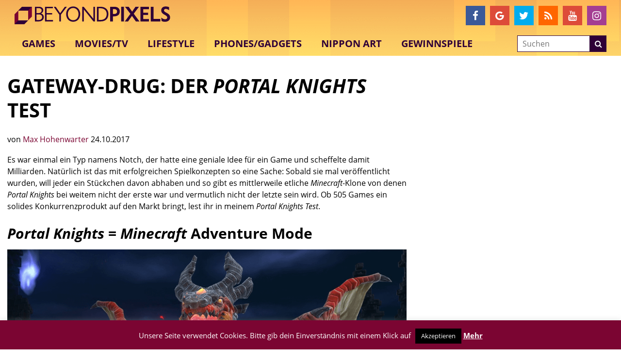

--- FILE ---
content_type: text/html; charset=utf-8
request_url: https://www.google.com/recaptcha/api2/aframe
body_size: -87
content:
<!DOCTYPE HTML><html><head><meta http-equiv="content-type" content="text/html; charset=UTF-8"></head><body><script nonce="n_rLLzklxnmYkC1jNyNdeQ">/** Anti-fraud and anti-abuse applications only. See google.com/recaptcha */ try{var clients={'sodar':'https://pagead2.googlesyndication.com/pagead/sodar?'};window.addEventListener("message",function(a){try{if(a.source===window.parent){var b=JSON.parse(a.data);var c=clients[b['id']];if(c){var d=document.createElement('img');d.src=c+b['params']+'&rc='+(localStorage.getItem("rc::a")?sessionStorage.getItem("rc::b"):"");window.document.body.appendChild(d);sessionStorage.setItem("rc::e",parseInt(sessionStorage.getItem("rc::e")||0)+1);localStorage.setItem("rc::h",'1768972227606');}}}catch(b){}});window.parent.postMessage("_grecaptcha_ready", "*");}catch(b){}</script></body></html>